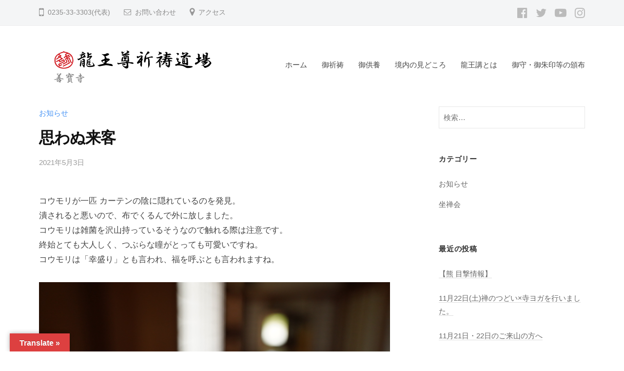

--- FILE ---
content_type: text/html; charset=UTF-8
request_url: http://ryuoson.jp/1252/%E6%80%9D%E3%82%8F%E3%81%AC%E6%9D%A5%E5%AE%A2/
body_size: 26639
content:
<!DOCTYPE html>
<html lang="ja">
<head>
<meta charset="UTF-8">
<meta name="viewport" content="width=device-width, initial-scale=1">
<title>思わぬ来客 &#8211; 龍王尊祈祷道場</title>
<meta name='robots' content='max-image-preview:large' />
<link rel='dns-prefetch' href='//translate.google.com' />
<link rel='dns-prefetch' href='//s.w.org' />
<link rel="alternate" type="application/rss+xml" title="龍王尊祈祷道場 &raquo; フィード" href="http://ryuoson.jp/feed/" />
<link rel="alternate" type="application/rss+xml" title="龍王尊祈祷道場 &raquo; コメントフィード" href="http://ryuoson.jp/comments/feed/" />
		<script type="text/javascript">
			window._wpemojiSettings = {"baseUrl":"https:\/\/s.w.org\/images\/core\/emoji\/13.1.0\/72x72\/","ext":".png","svgUrl":"https:\/\/s.w.org\/images\/core\/emoji\/13.1.0\/svg\/","svgExt":".svg","source":{"concatemoji":"http:\/\/ryuoson.jp\/sys\/wp-includes\/js\/wp-emoji-release.min.js?ver=5.8.12"}};
			!function(e,a,t){var n,r,o,i=a.createElement("canvas"),p=i.getContext&&i.getContext("2d");function s(e,t){var a=String.fromCharCode;p.clearRect(0,0,i.width,i.height),p.fillText(a.apply(this,e),0,0);e=i.toDataURL();return p.clearRect(0,0,i.width,i.height),p.fillText(a.apply(this,t),0,0),e===i.toDataURL()}function c(e){var t=a.createElement("script");t.src=e,t.defer=t.type="text/javascript",a.getElementsByTagName("head")[0].appendChild(t)}for(o=Array("flag","emoji"),t.supports={everything:!0,everythingExceptFlag:!0},r=0;r<o.length;r++)t.supports[o[r]]=function(e){if(!p||!p.fillText)return!1;switch(p.textBaseline="top",p.font="600 32px Arial",e){case"flag":return s([127987,65039,8205,9895,65039],[127987,65039,8203,9895,65039])?!1:!s([55356,56826,55356,56819],[55356,56826,8203,55356,56819])&&!s([55356,57332,56128,56423,56128,56418,56128,56421,56128,56430,56128,56423,56128,56447],[55356,57332,8203,56128,56423,8203,56128,56418,8203,56128,56421,8203,56128,56430,8203,56128,56423,8203,56128,56447]);case"emoji":return!s([10084,65039,8205,55357,56613],[10084,65039,8203,55357,56613])}return!1}(o[r]),t.supports.everything=t.supports.everything&&t.supports[o[r]],"flag"!==o[r]&&(t.supports.everythingExceptFlag=t.supports.everythingExceptFlag&&t.supports[o[r]]);t.supports.everythingExceptFlag=t.supports.everythingExceptFlag&&!t.supports.flag,t.DOMReady=!1,t.readyCallback=function(){t.DOMReady=!0},t.supports.everything||(n=function(){t.readyCallback()},a.addEventListener?(a.addEventListener("DOMContentLoaded",n,!1),e.addEventListener("load",n,!1)):(e.attachEvent("onload",n),a.attachEvent("onreadystatechange",function(){"complete"===a.readyState&&t.readyCallback()})),(n=t.source||{}).concatemoji?c(n.concatemoji):n.wpemoji&&n.twemoji&&(c(n.twemoji),c(n.wpemoji)))}(window,document,window._wpemojiSettings);
		</script>
		<style type="text/css">
img.wp-smiley,
img.emoji {
	display: inline !important;
	border: none !important;
	box-shadow: none !important;
	height: 1em !important;
	width: 1em !important;
	margin: 0 .07em !important;
	vertical-align: -0.1em !important;
	background: none !important;
	padding: 0 !important;
}
</style>
	<link rel='stylesheet' id='wp-block-library-css'  href='http://ryuoson.jp/sys/wp-includes/css/dist/block-library/style.min.css?ver=5.8.12' type='text/css' media='all' />
<link rel='stylesheet' id='contact-form-7-css'  href='http://ryuoson.jp/sys/wp-content/plugins/contact-form-7/includes/css/styles.css?ver=5.5.6.1' type='text/css' media='all' />
<link rel='stylesheet' id='easingslider-css'  href='http://ryuoson.jp/sys/wp-content/plugins/easing-slider/assets/css/public.min.css?ver=3.0.8' type='text/css' media='all' />
<link rel='stylesheet' id='google-language-translator-css'  href='http://ryuoson.jp/sys/wp-content/plugins/google-language-translator/css/style.css?ver=6.0.12' type='text/css' media='' />
<link rel='stylesheet' id='glt-toolbar-styles-css'  href='http://ryuoson.jp/sys/wp-content/plugins/google-language-translator/css/toolbar.css?ver=6.0.12' type='text/css' media='' />
<link rel='stylesheet' id='fontawesome-css'  href='http://ryuoson.jp/sys/wp-content/themes/Ryuoson/inc/font-awesome/css/font-awesome.css?ver=4.7.0' type='text/css' media='all' />
<link rel='stylesheet' id='normalize-css'  href='http://ryuoson.jp/sys/wp-content/themes/Ryuoson/css/normalize.css?ver=8.0.0' type='text/css' media='all' />
<link rel='stylesheet' id='businesspress-style-css'  href='http://ryuoson.jp/sys/wp-content/themes/Ryuoson/style.css?ver=1.0.0' type='text/css' media='all' />
<style id='businesspress-style-inline-css' type='text/css'>

	a,
	.subheader {
		color: #4693f5;
	}
	a:hover {
		color: #639af6;
	}
	a.home-header-button-main {
		background-color: #4693f5;
	}
	a.home-header-button-main:hover {
		background-color: #639af6;
	}
	code, kbd, tt, var,
	th,
	pre,
	.top-bar,
	.author-profile,
	.pagination .current,
	.page-links .page-numbers,
	.tagcloud a,
	.widget_calendar tbody td a,
	.container-wrapper,
	.site-bottom {
		background-color: #f4f5f6;
	}

	.jumbotron {
		background-image: url("http://ryuoson.jp/sys/wp-content/uploads/2019/12/cropped-P5080200-scaled-1.jpg");
	}
	.home-header-content {
		text-align: center;
	}

	@media screen and (min-width: 980px) {
		.footer-widget-1 {
			width: 49.98%;
		}
		.footer-widget-2 {
			width: 24.99%;
		}
		.footer-widget-3 {
			width: 24.99%;
		}
		.footer-widget-4 {
			width: 0%;
		}
		.footer-widget-5 {
			width: 0%;
		}
		.footer-widget-6 {
			width: 0%;
		}
	}
	
</style>
<link rel='stylesheet' id='slb_core-css'  href='http://ryuoson.jp/sys/wp-content/plugins/simple-lightbox/client/css/app.css?ver=2.8.1' type='text/css' media='all' />
<!--n2css--><script type='text/javascript' src='http://ryuoson.jp/sys/wp-includes/js/jquery/jquery.min.js?ver=3.6.0' id='jquery-core-js'></script>
<script type='text/javascript' src='http://ryuoson.jp/sys/wp-includes/js/jquery/jquery-migrate.min.js?ver=3.3.2' id='jquery-migrate-js'></script>
<script type='text/javascript' src='http://ryuoson.jp/sys/wp-content/plugins/easing-slider/assets/js/public.min.js?ver=3.0.8' id='easingslider-js'></script>
<link rel="https://api.w.org/" href="http://ryuoson.jp/wp-json/" /><link rel="alternate" type="application/json" href="http://ryuoson.jp/wp-json/wp/v2/posts/1252" /><link rel="EditURI" type="application/rsd+xml" title="RSD" href="http://ryuoson.jp/sys/xmlrpc.php?rsd" />
<link rel="wlwmanifest" type="application/wlwmanifest+xml" href="http://ryuoson.jp/sys/wp-includes/wlwmanifest.xml" /> 
<meta name="generator" content="WordPress 5.8.12" />
<link rel="canonical" href="http://ryuoson.jp/1252/%e6%80%9d%e3%82%8f%e3%81%ac%e6%9d%a5%e5%ae%a2/" />
<link rel='shortlink' href='http://ryuoson.jp/?p=1252' />
<link rel="alternate" type="application/json+oembed" href="http://ryuoson.jp/wp-json/oembed/1.0/embed?url=http%3A%2F%2Fryuoson.jp%2F1252%2F%25e6%2580%259d%25e3%2582%258f%25e3%2581%25ac%25e6%259d%25a5%25e5%25ae%25a2%2F" />
<link rel="alternate" type="text/xml+oembed" href="http://ryuoson.jp/wp-json/oembed/1.0/embed?url=http%3A%2F%2Fryuoson.jp%2F1252%2F%25e6%2580%259d%25e3%2582%258f%25e3%2581%25ac%25e6%259d%25a5%25e5%25ae%25a2%2F&#038;format=xml" />
<style type="text/css">p.hello { font-size:12px; color:darkgray; }#google_language_translator, #flags { text-align:left; }#google_language_translator, #language { clear:both; width:160px; text-align:right; }#language { float:right; }#flags { text-align:right; width:165px; float:right; clear:right; }#flags ul { float:right !important; }p.hello { text-align:right; float:right; clear:both; }.glt-clear { height:0px; clear:both; margin:0px; padding:0px; }#flags { width:165px; }#flags a { display:inline-block; margin-left:2px; }#google_language_translator { width:auto !important; }.goog-tooltip {display: none !important;}.goog-tooltip:hover {display: none !important;}.goog-text-highlight {background-color: transparent !important; border: none !important; box-shadow: none !important;}#google_language_translator select.goog-te-combo { color:#32373c; }#google_language_translator {color: transparent;}body { top:0px !important; }#glt-translate-trigger { left:20px; right:auto; }#glt-translate-trigger > span { color:#ffffff; }#glt-translate-trigger { background:#dd4040; }.goog-te-gadget .goog-te-combo { width:100%; }</style>		<style type="text/css" id="wp-custom-css">
			.site-header {
border-bottom: none;
margin-bottom: 0px;
}		</style>
		</head>

<body class="post-template-default single single-post postid-1252 single-format-standard wp-custom-logo hide-blogname hide-blogdescription hide-author hide-comments-number has-sidebar has-avatars">
<div id="page" class="site">
	<a class="skip-link screen-reader-text" href="#content">コンテンツへスキップ</a>

	<header id="masthead" class="site-header">

				<div class="top-bar">
			<div class="top-bar-content">
					<ul class="top-bar-main">
					<li class="top-bar-main-phone">0235-33-3303(代表)</li>
							<li class="top-bar-main-contact"><a href="http://ryuoson.jp/sys/contact/">お問い合わせ</a></li>
							<li class="top-bar-main-access"><a href="http://ryuoson.jp/sys/access-map/">アクセス</a></li>
			</ul><!-- .top-bar-main -->
						<nav class="header-social-link social-link-menu">
		<div class="menu-%e3%83%98%e3%83%83%e3%83%80%e3%83%bc%e3%82%bd%e3%83%bc%e3%82%b7%e3%83%a3%e3%83%ab-container"><ul id="menu-%e3%83%98%e3%83%83%e3%83%80%e3%83%bc%e3%82%bd%e3%83%bc%e3%82%b7%e3%83%a3%e3%83%ab" class="menu"><li id="menu-item-150" class="menu-item menu-item-type-custom menu-item-object-custom menu-item-150"><a href="https://www.facebook.com/zenpouji/"><span class="screen-reader-text">FACEBOOK</span></a></li>
<li id="menu-item-149" class="menu-item menu-item-type-custom menu-item-object-custom menu-item-149"><a href="https://twitter.com/zenpouji_tw"><span class="screen-reader-text">twitter</span></a></li>
<li id="menu-item-693" class="menu-item menu-item-type-custom menu-item-object-custom menu-item-693"><a href="http://www.youtube.com/channel/UCmlsNMy2TVIV6vJNIh5LxFQ?sub_confirmation=1"><span class="screen-reader-text">YouTube</span></a></li>
<li id="menu-item-694" class="menu-item menu-item-type-custom menu-item-object-custom menu-item-694"><a href="https://www.instagram.com/zenpoujitemple/"><span class="screen-reader-text">Instagram</span></a></li>
</ul></div>	</nav><!-- .header-social-link -->
				</div><!-- .top-bar-content -->
		</div><!-- .top-bar -->
		
		<div class="main-header main-header-original">
			<div class="main-header-content">
				<div class="site-branding">
					<div class="site-logo"><a href="http://ryuoson.jp/" rel="home"><img alt="龍王尊祈祷道場" src="http://ryuoson.jp/sys/wp-content/uploads/2019/12/cropped-site-logo-3.png" width="400" /></a></div>						<div class="site-title"><a href="http://ryuoson.jp/" rel="home">龍王尊祈祷道場</a></div>
		<div class="site-description">宗教法人 善寳寺</div>
					</div><!-- .site-branding -->
					<nav class="main-navigation">
		<div class="menu-%e3%82%b0%e3%83%ad%e3%83%bc%e3%83%90%e3%83%ab-container"><ul id="menu-%e3%82%b0%e3%83%ad%e3%83%bc%e3%83%90%e3%83%ab" class="menu"><li id="menu-item-55" class="menu-item menu-item-type-post_type menu-item-object-page menu-item-home menu-item-55"><a href="http://ryuoson.jp/">ホーム</a></li>
<li id="menu-item-54" class="menu-item menu-item-type-post_type menu-item-object-page menu-item-54"><a href="http://ryuoson.jp/prayer/">御祈祷</a></li>
<li id="menu-item-1070" class="menu-item menu-item-type-post_type menu-item-object-page menu-item-1070"><a href="http://ryuoson.jp/kuyou/">御供養</a></li>
<li id="menu-item-53" class="menu-item menu-item-type-post_type menu-item-object-page menu-item-53"><a href="http://ryuoson.jp/facility-information/">境内の見どころ</a></li>
<li id="menu-item-52" class="menu-item menu-item-type-post_type menu-item-object-page menu-item-52"><a href="http://ryuoson.jp/ryuoukou/">龍王講とは</a></li>
<li id="menu-item-504" class="menu-item menu-item-type-post_type menu-item-object-page menu-item-504"><a href="http://ryuoson.jp/omamori/">御守・御朱印等の頒布</a></li>
</ul></div>	</nav><!-- .main-navigation -->
					<button class="drawer-hamburger">
					<span class="screen-reader-text">メニュー</span>
					<span class="drawer-hamburger-icon"></span>
				</button>
			</div><!-- .main-header-content -->
			<div class="drawer-overlay"></div>
			<div class="drawer-navigation">
				<div class="drawer-navigation-content">
					<nav class="main-navigation">
		<div class="menu-%e3%82%b0%e3%83%ad%e3%83%bc%e3%83%90%e3%83%ab-container"><ul id="menu-%e3%82%b0%e3%83%ad%e3%83%bc%e3%83%90%e3%83%ab-1" class="menu"><li class="menu-item menu-item-type-post_type menu-item-object-page menu-item-home menu-item-55"><a href="http://ryuoson.jp/">ホーム</a></li>
<li class="menu-item menu-item-type-post_type menu-item-object-page menu-item-54"><a href="http://ryuoson.jp/prayer/">御祈祷</a></li>
<li class="menu-item menu-item-type-post_type menu-item-object-page menu-item-1070"><a href="http://ryuoson.jp/kuyou/">御供養</a></li>
<li class="menu-item menu-item-type-post_type menu-item-object-page menu-item-53"><a href="http://ryuoson.jp/facility-information/">境内の見どころ</a></li>
<li class="menu-item menu-item-type-post_type menu-item-object-page menu-item-52"><a href="http://ryuoson.jp/ryuoukou/">龍王講とは</a></li>
<li class="menu-item menu-item-type-post_type menu-item-object-page menu-item-504"><a href="http://ryuoson.jp/omamori/">御守・御朱印等の頒布</a></li>
</ul></div>	</nav><!-- .main-navigation -->
										<nav class="header-social-link social-link-menu">
		<div class="menu-%e3%83%98%e3%83%83%e3%83%80%e3%83%bc%e3%82%bd%e3%83%bc%e3%82%b7%e3%83%a3%e3%83%ab-container"><ul id="menu-%e3%83%98%e3%83%83%e3%83%80%e3%83%bc%e3%82%bd%e3%83%bc%e3%82%b7%e3%83%a3%e3%83%ab-1" class="menu"><li class="menu-item menu-item-type-custom menu-item-object-custom menu-item-150"><a href="https://www.facebook.com/zenpouji/"><span class="screen-reader-text">FACEBOOK</span></a></li>
<li class="menu-item menu-item-type-custom menu-item-object-custom menu-item-149"><a href="https://twitter.com/zenpouji_tw"><span class="screen-reader-text">twitter</span></a></li>
<li class="menu-item menu-item-type-custom menu-item-object-custom menu-item-693"><a href="http://www.youtube.com/channel/UCmlsNMy2TVIV6vJNIh5LxFQ?sub_confirmation=1"><span class="screen-reader-text">YouTube</span></a></li>
<li class="menu-item menu-item-type-custom menu-item-object-custom menu-item-694"><a href="https://www.instagram.com/zenpoujitemple/"><span class="screen-reader-text">Instagram</span></a></li>
</ul></div>	</nav><!-- .header-social-link -->
									</div><!-- .drawer-navigation-content -->
			</div><!-- .drawer-navigation -->
		</div><!-- .main-header -->

		
		
	</header><!-- #masthead -->

	<div id="content" class="site-content">

<div id="primary" class="content-area">
	<main id="main" class="site-main">

	
		
<article id="post-1252" class="post-1252 post type-post status-publish format-standard hentry category-oshirase">
	<header class="entry-header">
		<div class="cat-links"><a href="http://ryuoson.jp/category/oshirase/" rel="category tag">お知らせ</a></div><!-- .cat-links -->		<h1 class="entry-title">思わぬ来客</h1>
			<div class="entry-meta">
		<span class="posted-on">
		<a href="http://ryuoson.jp/1252/%e6%80%9d%e3%82%8f%e3%81%ac%e6%9d%a5%e5%ae%a2/" rel="bookmark"><time class="entry-date published updated" datetime="2021-05-03T12:49:59+09:00">2021年5月3日</time></a>		</span>
		<span class="byline">by			<span class="author vcard">
				<a class="url fn n" href="http://ryuoson.jp/author/zenpouji_user/" title="善寳寺 の投稿をすべて表示">善寳寺</a>
			</span>
		</span>
			</div><!-- .entry-meta -->
				</header><!-- .entry-header -->

	<div class="entry-content">
		
<p>コウモリが一匹 カーテンの陰に隠れているのを発見。<br>潰されると悪いので、布でくるんで外に放しました。<br>コウモリは雑菌を沢山持っているそうなので触れる際は注意です。<br> 終始とても大人しく、つぶらな瞳がとっても可愛いですね。 <br>コウモリは「幸盛り」とも言われ、福を呼ぶとも言われますね。</p>



<figure class="wp-block-image"><img src="https://pbs.twimg.com/media/E0bZr9uUYAQxo5X?format=jpg&amp;name=4096x4096" alt="画像"/></figure>



<figure class="wp-block-image"><img src="https://pbs.twimg.com/media/E0bZw9oVgAQBR3c?format=jpg&amp;name=4096x4096" alt="画像"/></figure>



<figure class="wp-block-image"><img src="https://pbs.twimg.com/media/E0bZR4WVkAAXv56?format=jpg&amp;name=large" alt="画像"/></figure>



<figure class="wp-block-image"><img src="https://pbs.twimg.com/media/E0bZa-3VUAEPFoA?format=jpg&amp;name=4096x4096" alt="画像"/></figure>
			</div><!-- .entry-content -->

	
	
</article><!-- #post-## -->

		<nav class="navigation post-navigation">
		<h2 class="screen-reader-text">投稿ナビゲーション</h2>
		<div class="nav-links">
			<div class="nav-previous"><div class="post-nav-title">前の投稿</div><a href="http://ryuoson.jp/1250/%e6%9c%ac%e5%a0%82%e6%ad%a3%e9%9d%a2%e3%81%ae%e6%8f%90%e7%81%af%e3%81%ae%e3%83%a9%e3%82%a4%e3%83%88%e3%82%a2%e3%83%83%e3%83%97%e3%81%af%e6%97%a5%e6%b2%a1%ef%bd%9e%e5%a4%9c9%e6%99%82%e3%81%be%e3%81%a7/" rel="prev">本堂正面の提灯のライトアップは日没～夜9時まで行っております。</a></div><div class="nav-next"><div class="post-nav-title">次の投稿</div><a href="http://ryuoson.jp/1261/%e9%96%91%e9%9d%99%e3%81%aa%e3%81%9f%e3%81%9f%e3%81%9a%e3%81%be%e3%81%84%e3%80%82/" rel="next">閑静なたたずまい。</a></div>		</div><!-- .nav-links -->
	</nav><!-- .post-navigation -->
	

		
	
	</main><!-- #main -->
</div><!-- #primary -->


<div id="secondary" class="sidebar-area" role="complementary">
		<div class="normal-sidebar widget-area">
		<aside id="search-2" class="widget widget_search"><form role="search" method="get" class="search-form" action="http://ryuoson.jp/">
				<label>
					<span class="screen-reader-text">検索:</span>
					<input type="search" class="search-field" placeholder="検索&hellip;" value="" name="s" />
				</label>
				<input type="submit" class="search-submit" value="検索" />
			</form></aside><aside id="categories-2" class="widget widget_categories"><h2 class="widget-title">カテゴリー</h2>
			<ul>
					<li class="cat-item cat-item-1"><a href="http://ryuoson.jp/category/oshirase/">お知らせ</a>
</li>
	<li class="cat-item cat-item-6"><a href="http://ryuoson.jp/category/%e5%9d%90%e7%a6%85%e4%bc%9a/">坐禅会</a>
</li>
			</ul>

			</aside>
		<aside id="recent-posts-2" class="widget widget_recent_entries">
		<h2 class="widget-title">最近の投稿</h2>
		<ul>
											<li>
					<a href="http://ryuoson.jp/7080/%e3%80%90%e7%86%8a-%e7%9b%ae%e6%92%83%e6%83%85%e5%a0%b1%e3%80%91/">【熊 目撃情報】</a>
									</li>
											<li>
					<a href="http://ryuoson.jp/7074/11%e6%9c%8822%e6%97%a5%e5%9c%9f%e7%a6%85%e3%81%ae%e3%81%a4%e3%81%a9%e3%81%84x%e5%af%ba%e3%83%a8%e3%82%ac%e3%82%92%e8%a1%8c%e3%81%84%e3%81%be%e3%81%97%e3%81%9f%e3%80%82/">11月22日(土)禅のつどい×寺ヨガを行いました。</a>
									</li>
											<li>
					<a href="http://ryuoson.jp/7069/11%e6%9c%8821%e6%97%a5%e3%83%bb22%e6%97%a5%e3%81%ae%e3%81%94%e6%9d%a5%e5%b1%b1%e3%81%ae%e6%96%b9%e3%81%b8/">11月21日・22日のご来山の方へ</a>
									</li>
											<li>
					<a href="http://ryuoson.jp/7016/%ef%bc%91%ef%bc%90%e6%9c%88%ef%bc%92%ef%bc%95%e6%97%a5%e3%83%bb%ef%bc%92%ef%bc%96%e6%97%a5%e5%af%ba%e3%83%a8%e3%82%ac%e7%a6%85%e3%81%ae%e3%81%a4%e3%81%a9%e3%81%84%e3%81%ae%e5%ae%bf%e6%b3%8a%e3%83%97/">１０月２５日・２６日寺ヨガ禅のつどいの宿泊プランを実施</a>
									</li>
											<li>
					<a href="http://ryuoson.jp/7003/1025zennotsudoi/">10月25日 寺ヨガ宿泊プランのお知らせ</a>
									</li>
					</ul>

		</aside>	</div><!-- .normal-sidebar -->
		</div><!-- #secondary -->

	</div><!-- #content -->

	<footer id="colophon" class="site-footer">

		
				<div class="site-bottom">
			<div class="site-bottom-content">

								<div class="footer-menu">
										<nav class="footer-navigation">
						<div class="menu-%e3%83%95%e3%83%83%e3%82%bf%e3%83%bc%e3%83%a1%e3%83%8b%e3%83%a5%e3%83%bc-container"><ul id="menu-%e3%83%95%e3%83%83%e3%82%bf%e3%83%bc%e3%83%a1%e3%83%8b%e3%83%a5%e3%83%bc" class="menu"><li id="menu-item-137" class="menu-item menu-item-type-post_type menu-item-object-page menu-item-home menu-item-137"><a href="http://ryuoson.jp/">ホーム</a></li>
<li id="menu-item-136" class="menu-item menu-item-type-post_type menu-item-object-page menu-item-136"><a href="http://ryuoson.jp/prayer/">御祈祷</a></li>
<li id="menu-item-135" class="menu-item menu-item-type-post_type menu-item-object-page menu-item-135"><a href="http://ryuoson.jp/facility-information/">境内の見どころ</a></li>
<li id="menu-item-134" class="menu-item menu-item-type-post_type menu-item-object-page menu-item-134"><a href="http://ryuoson.jp/access-map/">アクセス</a></li>
<li id="menu-item-133" class="menu-item menu-item-type-post_type menu-item-object-page menu-item-133"><a href="http://ryuoson.jp/ryuoukou/">龍王講とは</a></li>
<li id="menu-item-132" class="menu-item menu-item-type-post_type menu-item-object-page menu-item-132"><a href="http://ryuoson.jp/contact/">お問合せ</a></li>
<li id="menu-item-138" class="menu-item menu-item-type-post_type menu-item-object-page menu-item-privacy-policy menu-item-138"><a href="http://ryuoson.jp/privacy-policy/">プライバシーポリシー</a></li>
</ul></div>					</nav><!-- .footer-navigation -->
															<nav class="footer-social-link social-link-menu">
						<div class="menu-%e3%82%bd%e3%83%bc%e3%82%b7%e3%83%a3%e3%83%ab-container"><ul id="menu-%e3%82%bd%e3%83%bc%e3%82%b7%e3%83%a3%e3%83%ab" class="menu"><li id="menu-item-146" class="menu-item menu-item-type-custom menu-item-object-custom menu-item-146"><a href="https://www.facebook.com/zenpouji/"><span class="screen-reader-text">FACEBOOK</span></a></li>
<li id="menu-item-147" class="menu-item menu-item-type-custom menu-item-object-custom menu-item-147"><a href="https://twitter.com/zenpouji_tw"><span class="screen-reader-text">twitter</span></a></li>
</ul></div>					</nav><!-- .footer-social-link -->
									</div><!-- .footer-menu -->
				
					<div class="site-info">
		<div class="site-copyright">
			&copy; 2026 <a href="http://ryuoson.jp/" rel="home">龍王尊祈祷道場　善寳寺</a>
		</div><!-- .site-copyright -->
		
	</div><!-- .site-info -->
	
			</div><!-- .site-bottom-content -->
		</div><!-- .site-bottom -->
		
	</footer><!-- #colophon -->
</div><!-- #page -->

<div class="back-to-top"></div>

<div id="glt-translate-trigger"><span class="notranslate">Translate »</span></div><div id="glt-toolbar"></div><div id="flags" style="display:none" class="size18"><ul id="sortable" class="ui-sortable"><li id="Chinese (Simplified)"><a href="#" title="Chinese (Simplified)" class="nturl notranslate zh-CN flag Chinese (Simplified)"></a></li><li id="English"><a href="#" title="English" class="nturl notranslate en flag united-states"></a></li><li id="French"><a href="#" title="French" class="nturl notranslate fr flag French"></a></li><li id="German"><a href="#" title="German" class="nturl notranslate de flag German"></a></li><li id="Italian"><a href="#" title="Italian" class="nturl notranslate it flag Italian"></a></li><li id="Japanese"><a href="#" title="Japanese" class="nturl notranslate ja flag Japanese"></a></li><li id="Korean"><a href="#" title="Korean" class="nturl notranslate ko flag Korean"></a></li><li id="Russian"><a href="#" title="Russian" class="nturl notranslate ru flag Russian"></a></li></ul></div><div id='glt-footer'><div id="google_language_translator" class="default-language-ja"></div></div><script>function GoogleLanguageTranslatorInit() { new google.translate.TranslateElement({pageLanguage: 'ja', includedLanguages:'zh-CN,en,fr,de,it,ja,ko,ru', autoDisplay: false}, 'google_language_translator');}</script><script type='text/javascript' src='http://ryuoson.jp/sys/wp-includes/js/dist/vendor/regenerator-runtime.min.js?ver=0.13.7' id='regenerator-runtime-js'></script>
<script type='text/javascript' src='http://ryuoson.jp/sys/wp-includes/js/dist/vendor/wp-polyfill.min.js?ver=3.15.0' id='wp-polyfill-js'></script>
<script type='text/javascript' id='contact-form-7-js-extra'>
/* <![CDATA[ */
var wpcf7 = {"api":{"root":"http:\/\/ryuoson.jp\/wp-json\/","namespace":"contact-form-7\/v1"}};
/* ]]> */
</script>
<script type='text/javascript' src='http://ryuoson.jp/sys/wp-content/plugins/contact-form-7/includes/js/index.js?ver=5.5.6.1' id='contact-form-7-js'></script>
<script type='text/javascript' src='http://ryuoson.jp/sys/wp-content/plugins/google-language-translator/js/scripts.js?ver=6.0.12' id='scripts-js'></script>
<script type='text/javascript' src='//translate.google.com/translate_a/element.js?cb=GoogleLanguageTranslatorInit' id='scripts-google-js'></script>
<script type='text/javascript' src='http://ryuoson.jp/sys/wp-content/themes/Ryuoson/js/jquery.fitvids.js?ver=1.1' id='fitvids-js'></script>
<script type='text/javascript' src='http://ryuoson.jp/sys/wp-content/themes/Ryuoson/js/functions.js?ver=20180907' id='businesspress-functions-js'></script>
<script type='text/javascript' id='businesspress-navigation-js-extra'>
/* <![CDATA[ */
var businesspressScreenReaderText = {"expand":"\u5b50\u30e1\u30cb\u30e5\u30fc\u3092\u958b\u304f","collapse":"\u5b50\u30e1\u30cb\u30e5\u30fc\u3092\u9589\u3058\u308b"};
/* ]]> */
</script>
<script type='text/javascript' src='http://ryuoson.jp/sys/wp-content/themes/Ryuoson/js/navigation.js?ver=1.0.0' id='businesspress-navigation-js'></script>
<script type='text/javascript' src='http://ryuoson.jp/sys/wp-content/themes/Ryuoson/js/skip-link-focus-fix.js?ver=20160525' id='businesspress-skip-link-focus-fix-js'></script>
<script type='text/javascript' src='http://ryuoson.jp/sys/wp-includes/js/wp-embed.min.js?ver=5.8.12' id='wp-embed-js'></script>
<script type="text/javascript" id="slb_context">/* <![CDATA[ */if ( !!window.jQuery ) {(function($){$(document).ready(function(){if ( !!window.SLB ) { {$.extend(SLB, {"context":["public","user_guest"]});} }})})(jQuery);}/* ]]> */</script>

</body>
</html>
